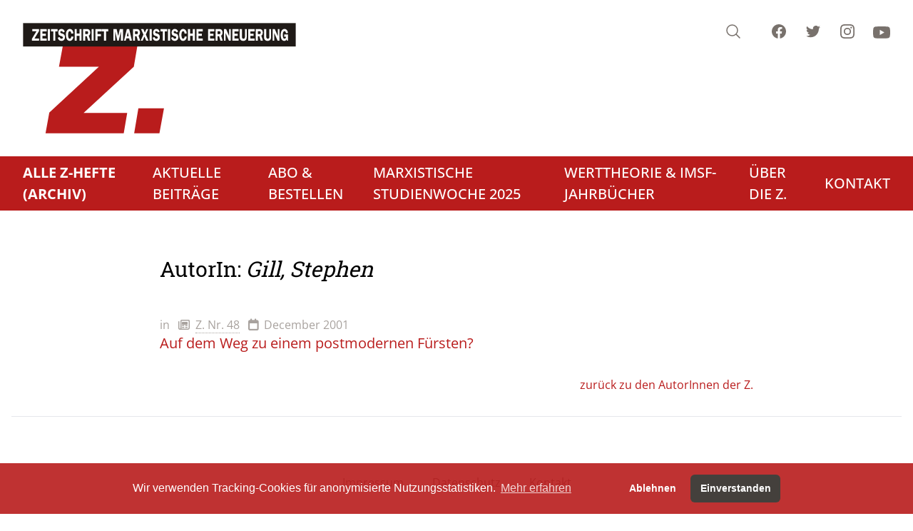

--- FILE ---
content_type: text/html; charset=UTF-8
request_url: https://www.zeitschrift-marxistische-erneuerung.de/de/topic/12.autorinnen.html?id=225
body_size: 9839
content:
<!doctype html>
<html lang="de" dir="ltr">
<head>
<title>AutorInnen (ZME)</title>
<meta name="Generator" content="KONTEXT-CMS 3.9.11 (c) WARENFORM 11/2023 / 05/2012 [http://www.kontext-cms.de]">
<meta charset="utf-8">
<meta http-equiv="Content-Type" content="text/html; charset=utf-8">
<meta name="viewport" content="width=device-width, initial-scale=1.0">
	<meta name="Robots" content="index, follow, all">
	<meta property="og:url" content="https://www.zeitschrift-marxistische-erneuerung.de" />
	<meta property="og:type" content="article" />
	<meta property="og:title" content="Z. - Zeitschrift marxistische Erneuerung" />
	<meta property="og:description" content="" />
	<meta property="og:image" content="https://www.zeitschrift-marxistische-erneuerung.de" />
	<script type="application/ld+json">
		{ "@context": "https://schema.org",
		"@type": "WebPage",
		"publisher": {
			"@type": "Organization",
			"name": "Z. - Zeitschrift marxistische Erneuerung",
			"sameAs": ["https://www.facebook.com/ErneuerungZ/", "https://www.instagram.com/MarxistischeErneuerung/", "https://www.youtube.com/c/ZZeitschriftMarxistischeErneuerung"]
		},
		"url": "https://www.zeitschrift-marxistische-erneuerung.de"
		}
	</script>
<link rel="icon" href="/favicon.ico" type="image/ico">
<script src="/js/jquery/jquery-3.6.1.min.js"></script>
<script src="/kontext/js/initMedia.js"></script>
<script src="/kontext/js/embed.js"></script>
<link rel="stylesheet" href="/css/design.css" media="all">
</head>

<body id="PUB" class="relative bg-stone-100 md:bg-white Topic-12 Lang-de Dir-ltr Device-Mobile">


<div class="Wrapper mx-auto bg-[#fcfbfb]">

<header id="main-header" class="fixed md:relative shadow-sm md:shadow-none flex md:bg-white items-center md:items-start md:block t-0 l-0 r-0 w-full lg:container mx-auto px-4 md:px-8 py-2 md:py-8 z-500 backdrop-blur md:backdrop-blur-none" role="banner">

	<a href="#Navi" class="md:hidden" id="mobile-navi-btn" title="Jump to the main navigation">
		<span class="hidden">Menu</span>
		<svg id="hmbrgr-icn" xmlns="http://www.w3.org/2000/svg" fill="none" viewBox="0 0 24 24" stroke-width="1.5" stroke="currentColor" class="w-10 h-10">
			<path stroke-linecap="round" stroke-linejoin="round" d="M3.75 6.75h16.5M3.75 12h16.5m-16.5 5.25h16.5" />
		</svg>
		<svg id="hmbrgr-close-icn" xmlns="http://www.w3.org/2000/svg" fill="none" viewBox="0 0 24 24" stroke-width="1.5" stroke="currentColor" class="w-10 h-10 text-white">
			<path stroke-linecap="round" stroke-linejoin="round" d="M6 18L18 6M6 6l12 12" />
		</svg>
	</a>

	<div class="Logo flex-auto md:mb-4">
		<a href="/" class="block w-12 md:w-96 mx-auto md:mx-0">
			<svg class="hidden md:block" viewBox="0 0 342 138" xml:space="preserve" style="fill-rule:evenodd;clip-rule:evenodd"><path d="m49.819 29.372-4.68 25.272h49.824l-61.92 57.24-4.68 25.848h97.632l4.32-25.272H75.883l62.712-57.816 4.32-25.272H49.819Zm94.464 77.256-5.256 31.104h31.536l5.688-31.104h-31.968Z" class="fill-red-700" /><path d="M.445.445h340.2v28.944H.445V.445Z" style="fill:#1f1a17;stroke:#1f1a17;stroke-width:.22px"/><path d="M11.813 7.8h8.334v2.532l-5.584 9.215h5.744v2.768H11.43v-2.511l5.565-9.236h-5.182V7.8Zm10.091 0h7.837v2.852h-5.279v2.929h4.144v2.721h-4.144v3.204h5.279v2.809h-7.837V7.8Zm11.869 0v14.515H31.2V7.8h2.573ZM38 10.691h-2.786V7.8h8.098v2.891h-2.754v11.624H38V10.691Zm12.144 1.286c-.109-.566-.344-.988-.701-1.269a1.953 1.953 0 0 0-1.232-.418c-.416 0-.76.102-1.032.309-.275.204-.411.538-.411.999 0 .323.077.587.235.791.157.207.368.373.637.496.272.123.581.228.936.313.352.084.72.168 1.104.26.931.299 1.656.812 2.171 1.54.517.731.773 1.642.773 2.739 0 .126-.011.345-.029.654-.102.991-.376 1.797-.832 2.415-.454.623-.998 1.062-1.632 1.326a5.12 5.12 0 0 1-1.987.394c-2.448 0-3.947-1.336-4.496-4.009l2.368-.78c.275 1.329 1.027 2.035 2.256 2.109.456 0 .867-.144 1.232-.428.365-.285.547-.64.547-1.069 0-.317-.08-.591-.243-.823-.219-.316-.597-.559-1.136-.732-.539-.168-1.155-.369-1.843-.597-.69-.232-1.256-.591-1.693-1.076-.44-.489-.717-1.206-.832-2.155 0-.166-.019-.419-.061-.757a6.562 6.562 0 0 1 .389-2.137 3.872 3.872 0 0 1 1.237-1.713c.576-.46 1.326-.71 2.246-.748 2.2 0 3.605 1.139 4.221 3.421l-2.192.945Zm10.448 5.021 2.528.253c-.083 1.003-.285 1.854-.603 2.553-.32.704-.701 1.249-1.141 1.642-.443.394-.904.672-1.384.834a4.303 4.303 0 0 1-1.397.246c-.966 0-1.811-.292-2.536-.876-.726-.584-1.286-1.448-1.683-2.598s-.595-2.535-.595-4.163v-.486c0-.9.118-1.761.355-2.584a7.508 7.508 0 0 1 1.011-2.187c.437-.636.952-1.132 1.544-1.487a3.696 3.696 0 0 1 1.936-.534c.714 0 1.4.182 2.053.545.653.365 1.205.966 1.656 1.803.451.837.712 1.92.784 3.246l-2.72.253c0-1.027-.168-1.797-.507-2.31-.338-.514-.762-.77-1.269-.77-.573 0-1.016.26-1.325.784-.312.52-.52 1.132-.622 1.839a18.055 18.055 0 0 0-.178 2.268c.018 1.286.197 2.366.541 3.234.341.869.883 1.301 1.619 1.301.474-.032.901-.263 1.28-.699.378-.436.597-1.14.653-2.107Zm4.16 5.317V7.8h2.557v5.654h3.414V7.8h2.557v14.515h-2.557v-5.971h-3.414v5.971h-2.557ZM75.357 7.8h5.168c.811 0 1.488.204 2.04.616.55.411.955.949 1.216 1.614.262.661.392 1.367.392 2.116 0 .872-.168 1.667-.504 2.377-.336.714-.781 1.168-1.333 1.358l2.029 6.434H81.52l-1.683-5.717h-1.872v5.717h-2.608V7.8Zm2.576 2.62v3.643h2.144c.478 0 .848-.18 1.112-.542.262-.359.392-.795.392-1.312 0-.495-.12-.917-.362-1.265a1.171 1.171 0 0 0-1.014-.524h-2.272ZM88.488 7.8v14.515h-2.573V7.8h2.573Zm2.195 0h7.808v2.81H93.24v3.308h4.176v2.743H93.24v5.654h-2.557V7.8Zm10.656 2.891h-2.787V7.8h8.099v2.891h-2.755v11.624h-2.557V10.691Zm11.777-2.849h4.016l1.954 8.675 2-8.675 4.03-.042v14.515h-2.574V10.248l-2.8 12.067h-1.762l-2.688-11.941v11.941h-2.176V7.842Zm19.09 8.815-1.152-5.101-1.184 5.101h2.336Zm1.283 5.658-.688-2.978h-3.573l-.686 2.978h-2.24L129.838 7.8h2.963l3.437 14.515h-2.749Zm4-14.515h5.168c.811 0 1.488.204 2.04.616.549.411.954.949 1.216 1.614.261.661.392 1.367.392 2.116 0 .872-.168 1.667-.504 2.377-.336.714-.781 1.168-1.334 1.358l2.03 6.434h-2.845l-1.683-5.717h-1.872v5.717h-2.608V7.8Zm2.576 2.62v3.643h2.144c.477 0 .848-.18 1.112-.542.261-.359.392-.795.392-1.312 0-.495-.12-.917-.363-1.265a1.168 1.168 0 0 0-1.013-.524h-2.272Zm14.141-2.62h2.419l-3.008 6.772 3.405 7.743h-2.976l-2.208-5.274-2.192 5.274h-2.464l3.406-7.7L147.58 7.8h2.978l1.776 4.409 1.872-4.409Zm6.672 0v14.515h-2.573V7.8h2.573Zm7.747 4.177c-.11-.566-.344-.988-.701-1.269a1.953 1.953 0 0 0-1.232-.418c-.417 0-.76.102-1.032.309-.275.204-.411.538-.411.999 0 .323.077.587.234.791.158.207.369.373.638.496.272.123.581.228.936.313.352.084.72.168 1.104.26.93.299 1.656.812 2.171 1.54.517.731.773 1.642.773 2.739 0 .126-.011.345-.03.654-.101.991-.375 1.797-.832 2.415-.453.623-.997 1.062-1.631 1.326a5.12 5.12 0 0 1-1.987.394c-2.448 0-3.947-1.336-4.496-4.009l2.368-.78c.275 1.329 1.026 2.035 2.256 2.109.456 0 .867-.144 1.232-.428.365-.285.547-.64.547-1.069 0-.317-.08-.591-.243-.823-.219-.316-.597-.559-1.136-.732-.539-.168-1.155-.369-1.843-.597-.691-.232-1.256-.591-1.693-1.076-.44-.489-.717-1.206-.832-2.155 0-.166-.019-.419-.061-.757a6.562 6.562 0 0 1 .389-2.137 3.872 3.872 0 0 1 1.237-1.713c.576-.46 1.326-.71 2.246-.748 2.199 0 3.605 1.139 4.221 3.421l-2.192.945Zm6.082-1.286h-2.786V7.8h8.099v2.891h-2.755v11.624h-2.558V10.691Zm9.214-2.891v14.515h-2.574V7.8h2.574Zm7.746 4.177c-.109-.566-.343-.988-.701-1.269a1.951 1.951 0 0 0-1.232-.418c-.416 0-.76.102-1.032.309-.275.204-.411.538-.411.999 0 .323.078.587.235.791.157.207.368.373.638.496.271.123.581.228.936.313.351.084.72.168 1.103.26.931.299 1.656.812 2.171 1.54.517.731.773 1.642.773 2.739 0 .126-.01.345-.029.654-.101.991-.376 1.797-.832 2.415-.453.623-.997 1.062-1.632 1.326a5.118 5.118 0 0 1-1.986.394c-2.448 0-3.947-1.336-4.496-4.009l2.368-.78c.274 1.329 1.026 2.035 2.255 2.109.456 0 .867-.144 1.232-.428.366-.285.547-.64.547-1.069 0-.317-.08-.591-.243-.823-.218-.316-.597-.559-1.136-.732-.538-.168-1.154-.369-1.842-.597-.691-.232-1.256-.591-1.694-1.076-.44-.489-.717-1.206-.832-2.155 0-.166-.018-.419-.061-.757a6.588 6.588 0 0 1 .389-2.137 3.874 3.874 0 0 1 1.238-1.713c.576-.46 1.325-.71 2.245-.748 2.2 0 3.605 1.139 4.221 3.421l-2.192.945Zm10.448 5.021 2.528.253c-.082 1.003-.285 1.854-.602 2.553-.32.704-.702 1.249-1.142 1.642-.442.394-.904.672-1.383.834a4.304 4.304 0 0 1-1.398.246c-.965 0-1.81-.292-2.536-.876-.725-.584-1.285-1.448-1.682-2.598-.398-1.15-.595-2.535-.595-4.163v-.486c0-.9.117-1.761.354-2.584a7.56 7.56 0 0 1 1.011-2.187c.437-.636.952-1.132 1.544-1.487a3.696 3.696 0 0 1 1.936-.534c.715 0 1.4.182 2.053.545.654.365 1.206.966 1.656 1.803.451.837.712 1.92.784 3.246l-2.72.253c0-1.027-.168-1.797-.506-2.31-.339-.514-.763-.77-1.269-.77-.574 0-1.017.26-1.326.784-.312.52-.52 1.132-.621 1.839a18.049 18.049 0 0 0-.179 2.268c.019 1.286.197 2.366.542 3.234.341.869.882 1.301 1.618 1.301.475-.032.902-.263 1.28-.699.379-.436.597-1.14.653-2.107Zm4.16 5.317V7.8h2.558v5.654h3.413V7.8h2.557v14.515h-2.557v-5.971h-3.413v5.971h-2.558ZM216.865 7.8h7.837v2.852h-5.28v2.929h4.144v2.721h-4.144v3.204h5.28v2.809h-7.837V7.8Zm14.433 0h7.837v2.852h-5.28v2.929h4.144v2.721h-4.144v3.204h5.28v2.809h-7.837V7.8Zm9.296 0h5.168c.811 0 1.488.204 2.04.616.549.411.955.949 1.216 1.614.261.661.392 1.367.392 2.116 0 .872-.168 1.667-.504 2.377-.336.714-.781 1.168-1.333 1.358l2.029 6.434h-2.845l-1.683-5.717h-1.872v5.717h-2.608V7.8Zm2.576 2.62v3.643h2.144c.477 0 .848-.18 1.112-.542.261-.359.392-.795.392-1.312 0-.495-.12-.917-.363-1.265a1.168 1.168 0 0 0-1.013-.524h-2.272Zm7.933-2.578h2.766l3.666 8.502h.035V7.842h2v14.473h-2.195l-4.224-9.726h-.047v9.726h-2.001V7.842Zm10.59-.042h7.837v2.852h-5.28v2.929h4.144v2.721h-4.144v3.204h5.28v2.809h-7.837V7.8Zm15.677 0h2.192v10.106c0 .801-.109 1.494-.331 2.078-.221.587-.525 1.062-.909 1.424a3.76 3.76 0 0 1-1.328.815 5.14 5.14 0 0 1-1.589.303c-1.379 0-2.491-.369-3.331-1.111-.84-.739-1.261-1.966-1.261-3.678V7.8h2.784v9.62c0 1.59.635 2.384 1.901 2.384.643 0 1.115-.19 1.416-.569.304-.38.456-.963.456-1.755V7.8Zm4.16 0h7.837v2.852h-5.279v2.929h4.144v2.721h-4.144v3.204h5.279v2.809h-7.837V7.8Zm9.296 0h5.168c.811 0 1.488.204 2.04.616.549.411.955.949 1.216 1.614.261.661.392 1.367.392 2.116 0 .872-.168 1.667-.504 2.377-.336.714-.781 1.168-1.333 1.358l2.029 6.434h-2.845l-1.683-5.717h-1.872v5.717h-2.608V7.8Zm2.576 2.62v3.643h2.144c.477 0 .848-.18 1.112-.542.261-.359.392-.795.392-1.312 0-.495-.12-.917-.362-1.265a1.171 1.171 0 0 0-1.014-.524h-2.272Zm14.363-2.62h2.192v10.106c0 .801-.11 1.494-.331 2.078-.221.587-.525 1.062-.909 1.424a3.768 3.768 0 0 1-1.328.815 5.145 5.145 0 0 1-1.589.303c-1.379 0-2.491-.369-3.331-1.111-.84-.739-1.261-1.966-1.261-3.678V7.8h2.784v9.62c0 1.59.634 2.384 1.901 2.384.642 0 1.114-.19 1.416-.569.304-.38.456-.963.456-1.755V7.8Zm4.128.042h2.765l3.667 8.502h.035V7.842h1.999v14.473h-2.194l-4.224-9.726h-.048v9.726h-2V7.842Zm14.605 6.73h4.542v7.743h-1.168l-.369-1.691c-.783 1.269-1.775 1.902-2.975 1.902-1.552-.039-2.691-.721-3.416-2.047-.728-1.322-1.107-3.104-1.142-5.34 0-1.66.224-3.06.675-4.192.448-1.132 1.037-1.972 1.763-2.517.725-.545 1.496-.819 2.312-.819.68 0 1.322.168 1.93.502.608.334 1.128.876 1.56 1.621.43.742.707 1.695.83 2.859l-2.446.418c-.032-.731-.221-1.36-.571-1.888-.349-.527-.783-.791-1.303-.791-.542.014-.971.257-1.289.731-.314.475-.533 1.055-.655 1.744a12.68 12.68 0 0 0-.182 2.17c0 1.252.144 2.363.435 3.33.291.967.867 1.452 1.725 1.452.539 0 .987-.212 1.341-.637.353-.422.531-1.047.531-1.871h-2.128v-2.679Z" style="fill:#fff;fill-rule:nonzero"/></svg>
			<svg class="md:hidden" viewBox="0 0 148 109" xml:space="preserve" style="fill-rule:evenodd;clip-rule:evenodd"><path d="m21.455 0-4.68 25.271H66.6L4.68 82.514 0 108.363h97.631l4.32-25.271H47.52l62.711-57.818 4.32-25.271H21.455zm94.465 77.255-5.256 31.105H142.2l5.686-31.105z" class="fill-red-700"/></svg>
			<span class="hidden">Z. - Zeitschrift marxistische Erneuerung</span>
		</a>
	</div>

	<div id="sub-navigation" class="md:flex md:absolute md:top-8 md:right-8">
		<a id="search-btn" href="#" class="text-stone-500 hover:text-stone-600">
			<span class="sr-only">Search</span>
			<svg class="h-8 md:h-6 w-8 md:w-6" viewBox="0 0 24 24" fill="none" stroke-width="1.5" stroke="currentColor">
				<path stroke-linecap="round" stroke-linejoin="round" d="M21 21l-5.197-5.197m0 0A7.5 7.5 0 105.196 5.196a7.5 7.5 0 0010.607 10.607z" />
			</svg>
		</a>
		<a href="http://www.facebook.com/pages/Z-Zeitschrift-Marxistische-Erneuerung/119188931492537" target="_blank" class="hidden md:inline ml-10 text-stone-500 hover:text-stone-600">
			<span class="sr-only">Facebook</span>
			<svg class="h-6 w-6" fill="currentColor" viewBox="0 0 24 24">
				<path fill-rule="evenodd" d="M22 12c0-5.523-4.477-10-10-10S2 6.477 2 12c0 4.991 3.657 9.128 8.438 9.878v-6.987h-2.54V12h2.54V9.797c0-2.506 1.492-3.89 3.777-3.89 1.094 0 2.238.195 2.238.195v2.46h-1.26c-1.243 0-1.63.771-1.63 1.562V12h2.773l-.443 2.89h-2.33v6.988C18.343 21.128 22 16.991 22 12z" clip-rule="evenodd" />
			</svg>
		</a>
		<a href="https://twitter.com/ErneuerungZ" target="_blank" class="hidden md:inline ml-6 text-stone-500 hover:text-stone-600">
			<span class="sr-only">Twitter</span>
			<svg class="h-6 w-6" fill="currentColor" viewBox="0 0 24 24">
				<path d="M8.29 20.251c7.547 0 11.675-6.253 11.675-11.675 0-.178 0-.355-.012-.53A8.348 8.348 0 0022 5.92a8.19 8.19 0 01-2.357.646 4.118 4.118 0 001.804-2.27 8.224 8.224 0 01-2.605.996 4.107 4.107 0 00-6.993 3.743 11.65 11.65 0 01-8.457-4.287 4.106 4.106 0 001.27 5.477A4.072 4.072 0 012.8 9.713v.052a4.105 4.105 0 003.292 4.022 4.095 4.095 0 01-1.853.07 4.108 4.108 0 003.834 2.85A8.233 8.233 0 012 18.407a11.616 11.616 0 006.29 1.84" />
			</svg>
		</a>
		<a href="https://www.instagram.com/MarxistischeErneuerung/" target="_blank" class="hidden md:inline ml-6 text-stone-500 hover:text-stone-600">
			<span class="sr-only">Instagram</span>
			<svg class="h-6 w-6" fill="currentColor" viewBox="0 0 24 24">
				<path fill-rule="evenodd" d="M12.315 2c2.43 0 2.784.013 3.808.06 1.064.049 1.791.218 2.427.465a4.902 4.902 0 011.772 1.153 4.902 4.902 0 011.153 1.772c.247.636.416 1.363.465 2.427.048 1.067.06 1.407.06 4.123v.08c0 2.643-.012 2.987-.06 4.043-.049 1.064-.218 1.791-.465 2.427a4.902 4.902 0 01-1.153 1.772 4.902 4.902 0 01-1.772 1.153c-.636.247-1.363.416-2.427.465-1.067.048-1.407.06-4.123.06h-.08c-2.643 0-2.987-.012-4.043-.06-1.064-.049-1.791-.218-2.427-.465a4.902 4.902 0 01-1.772-1.153 4.902 4.902 0 01-1.153-1.772c-.247-.636-.416-1.363-.465-2.427-.047-1.024-.06-1.379-.06-3.808v-.63c0-2.43.013-2.784.06-3.808.049-1.064.218-1.791.465-2.427a4.902 4.902 0 011.153-1.772A4.902 4.902 0 015.45 2.525c.636-.247 1.363-.416 2.427-.465C8.901 2.013 9.256 2 11.685 2h.63zm-.081 1.802h-.468c-2.456 0-2.784.011-3.807.058-.975.045-1.504.207-1.857.344-.467.182-.8.398-1.15.748-.35.35-.566.683-.748 1.15-.137.353-.3.882-.344 1.857-.047 1.023-.058 1.351-.058 3.807v.468c0 2.456.011 2.784.058 3.807.045.975.207 1.504.344 1.857.182.466.399.8.748 1.15.35.35.683.566 1.15.748.353.137.882.3 1.857.344 1.054.048 1.37.058 4.041.058h.08c2.597 0 2.917-.01 3.96-.058.976-.045 1.505-.207 1.858-.344.466-.182.8-.398 1.15-.748.35-.35.566-.683.748-1.15.137-.353.3-.882.344-1.857.048-1.055.058-1.37.058-4.041v-.08c0-2.597-.01-2.917-.058-3.96-.045-.976-.207-1.505-.344-1.858a3.097 3.097 0 00-.748-1.15 3.098 3.098 0 00-1.15-.748c-.353-.137-.882-.3-1.857-.344-1.023-.047-1.351-.058-3.807-.058zM12 6.865a5.135 5.135 0 110 10.27 5.135 5.135 0 010-10.27zm0 1.802a3.333 3.333 0 100 6.666 3.333 3.333 0 000-6.666zm5.338-3.205a1.2 1.2 0 110 2.4 1.2 1.2 0 010-2.4z" clip-rule="evenodd" />
			</svg>
		</a>
		<a href="https://www.youtube.com/c/ZZeitschriftMarxistischeErneuerung" target="_blank" class="hidden md:inline ml-6 text-stone-500 hover:text-stone-600">
			<span class="sr-only">Youtube</span>
			<svg class="h-7 w-6" fill="currentColor" viewBox="0 0 16 16">
				<path d="M8.051 1.999h.089c.822.003 4.987.033 6.11.335a2.01 2.01 0 0 1 1.415 1.42c.101.38.172.883.22 1.402l.01.104.022.26.008.104c.065.914.073 1.77.074 1.957v.075c-.001.194-.01 1.108-.082 2.06l-.008.105-.009.104c-.05.572-.124 1.14-.235 1.558a2.007 2.007 0 0 1-1.415 1.42c-1.16.312-5.569.334-6.18.335h-.142c-.309 0-1.587-.006-2.927-.052l-.17-.006-.087-.004-.171-.007-.171-.007c-1.11-.049-2.167-.128-2.654-.26a2.007 2.007 0 0 1-1.415-1.419c-.111-.417-.185-.986-.235-1.558L.09 9.82l-.008-.104A31.4 31.4 0 0 1 0 7.68v-.123c.002-.215.01-.958.064-1.778l.007-.103.003-.052.008-.104.022-.26.01-.104c.048-.519.119-1.023.22-1.402a2.007 2.007 0 0 1 1.415-1.42c.487-.13 1.544-.21 2.654-.26l.17-.007.172-.006.086-.003.171-.007A99.788 99.788 0 0 1 7.858 2h.193zM6.4 5.209v4.818l4.157-2.408L6.4 5.209z" />
			</svg>
		</a>
	</div>

	<nav role="navigation" id="main-navigation" class="hidden md:block Navi -mx-8 px-8 mt-8 bg-red-700">
		<ul class="Level_0">
<li class="Active"><a href="/de/topic/3.die-hefte.html"><strong><span>Alle Z-Hefte (Archiv)</span></strong> </a>
<ul class="Level_1">
<li><a href="/de/topic/173.hefte-der-jahrgänge-1990-2003-märzheft.html"><span>Hinweise zum Aufrufen der Hefte</span> </a></li>
<li class="Active"><a href="/de/topic/12.autorinnen.html"><strong><span>AutorInnen</span></strong> </a>
</li>
<li><a href="/de/topic/18.themen.html"><span>Themen</span> </a></li>
</ul>
</li>
<li><a href="/de/topic/145.aktuelle-kommentare.html"><span>Aktuelle Beiträge</span> </a></li>
<li><a href="/de/topic/4.abo-bestellen.html"><span>Abo & Bestellen</span> </a><ul class="Level_1">
<li><a href="/de/topic/7.abonnement.html"><span>Abonnement</span> </a></li>
<li><a href="/de/topic/8.geschenkabo.html"><span>Geschenkabo</span> </a></li>
<li><a href="/de/topic/9.einzelheft-bestellen.html"><span>Einzelheft bestellen</span> </a></li>
</ul>
</li>
<li><a href="/de/topic/74.vorschau.html"><span>Marxistische Studienwoche 2025</span> </a><ul class="Level_1">
<li><a href="/de/topic/177.anmeldeformular.html"><span>Anmeldeformular</span> </a></li>
<li><a href="/de/topic/179.informationen-zur-studienwoche.html"><span>Informationen zur Studienwoche</span> </a></li>
<li><a href="/de/topic/181.programm.html"><span>Programm</span> </a></li>
</ul>
</li>
<li><a href="/de/topic/169.archiv.html"><span>Werttheorie & IMSF-Jahrbücher</span> </a><ul class="Level_1">
<li><a href="/de/topic/163.diskussion-werttheorie.html"><span>Diskussion Werttheorie</span> </a></li>
<li><a href="/de/topic/151.imsf-jahrbuecher.html"><span>IMSF-Jahrbücher</span> </a></li>
</ul>
</li>
<li><a href="/de/topic/5.ueber-die-z.html"><span>Über die Z.</span> </a></li>
<li><a href="/de/topic/6.kontakt.html"><span>Kontakt</span> </a></li>
</ul>
	</nav>

</header>

<div id="mobile-navigation" class="hidden md:hidden inset-0 flex justify-center items-center overflow-x-auto overscroll-contain w-full bg-red-800">
	<div class="w-full h-full pt-20">
		<nav role="navigation"  class="Navi-Mobile md:hidden flex flex-column px-12 w-full h-full">
			<ul class="Level_0">
<li class="Active"><a href="/de/topic/3.die-hefte.html"><strong><span>Alle Z-Hefte (Archiv)</span></strong> </a>
<ul class="Level_1">
<li><a href="/de/topic/173.hefte-der-jahrgänge-1990-2003-märzheft.html"><span>Hinweise zum Aufrufen der Hefte</span> </a></li>
<li class="Active"><a href="/de/topic/12.autorinnen.html"><strong><span>AutorInnen</span></strong> </a>
</li>
<li><a href="/de/topic/18.themen.html"><span>Themen</span> </a></li>
</ul>
</li>
<li><a href="/de/topic/145.aktuelle-kommentare.html"><span>Aktuelle Beiträge</span> </a></li>
<li><a href="/de/topic/4.abo-bestellen.html"><span>Abo & Bestellen</span> </a><ul class="Level_1">
<li><a href="/de/topic/7.abonnement.html"><span>Abonnement</span> </a></li>
<li><a href="/de/topic/8.geschenkabo.html"><span>Geschenkabo</span> </a></li>
<li><a href="/de/topic/9.einzelheft-bestellen.html"><span>Einzelheft bestellen</span> </a></li>
</ul>
</li>
<li><a href="/de/topic/74.vorschau.html"><span>Marxistische Studienwoche 2025</span> </a><ul class="Level_1">
<li><a href="/de/topic/177.anmeldeformular.html"><span>Anmeldeformular</span> </a></li>
<li><a href="/de/topic/179.informationen-zur-studienwoche.html"><span>Informationen zur Studienwoche</span> </a></li>
<li><a href="/de/topic/181.programm.html"><span>Programm</span> </a></li>
</ul>
</li>
<li><a href="/de/topic/169.archiv.html"><span>Werttheorie & IMSF-Jahrbücher</span> </a><ul class="Level_1">
<li><a href="/de/topic/163.diskussion-werttheorie.html"><span>Diskussion Werttheorie</span> </a></li>
<li><a href="/de/topic/151.imsf-jahrbuecher.html"><span>IMSF-Jahrbücher</span> </a></li>
</ul>
</li>
<li><a href="/de/topic/5.ueber-die-z.html"><span>Über die Z.</span> </a></li>
<li><a href="/de/topic/6.kontakt.html"><span>Kontakt</span> </a></li>
</ul>
		</nav>
	</div>
	<script>
		const naviBtn = document.getElementById('mobile-navi-btn');
		const mainHeader = document.getElementById('main-header');
		naviBtn.addEventListener('click', function () {
			mainHeader.classList.toggle('navi-open');
		});
	</script>
</div>

<div class="fixed hidden inset-0 z-500 flex items-start justify-center pt-24" id="search-dialog" role="dialog" aria-modal="true">
	<div class="fixed inset-0 bg-slate-900/25 backdrop-blur transition-opacity opacity-100 "></div>
	<div class="relative w-full max-w-lg transform px-4 transition-all opacity-100 scale-100" id="search-dialog-inner">
		<div class="overflow-hidden rounded-lg bg-white shadow-md" id="headlessui-dialog-panel-6">
			<div class="relative">
				<form action="/de/search/" method="get">
					<input class="block border-0 w-full appearance-none bg-transparent py-4 pl-4 pr-12 text-base text-slate-900 placeholder:text-slate-600 focus:outline-none sm:text-sm sm:leading-6" aria-label="Suche" type="search" name="and" placeholder="Suche" aria-expanded="false" tabindex="0">
					<input type="submit" name="search" value="Suche" class="hidden">
				</form>
				<svg class="pointer-events-none absolute top-4 right-4 h-6 w-6 fill-slate-400" xmlns="http://www.w3.org/2000/svg"><path d="M20.47 21.53a.75.75 0 1 0 1.06-1.06l-1.06 1.06Zm-9.97-4.28a6.75 6.75 0 0 1-6.75-6.75h-1.5a8.25 8.25 0 0 0 8.25 8.25v-1.5ZM3.75 10.5a6.75 6.75 0 0 1 6.75-6.75v-1.5a8.25 8.25 0 0 0-8.25 8.25h1.5Zm6.75-6.75a6.75 6.75 0 0 1 6.75 6.75h1.5a8.25 8.25 0 0 0-8.25-8.25v1.5Zm11.03 16.72-5.196-5.197-1.061 1.06 5.197 5.197 1.06-1.06Zm-4.28-9.97c0 1.864-.755 3.55-1.977 4.773l1.06 1.06A8.226 8.226 0 0 0 18.75 10.5h-1.5Zm-1.977 4.773A6.727 6.727 0 0 1 10.5 17.25v1.5a8.226 8.226 0 0 0 5.834-2.416l-1.061-1.061Z"></path></svg>
			</div>
		</div>
	</div>
</div>
<script>
const searchBtn = document.getElementById('search-btn');
const searchDialog = document.getElementById('search-dialog');
const seachDialogInner = document.getElementById('search-dialog-inner');
const seachDialogInput = searchDialog.querySelectorAll('input[type=search]')[0];
searchBtn.addEventListener('click', function () {
	searchDialog.classList.toggle('hidden');
	seachDialogInput.value = '';
	seachDialogInput.focus()
	document.addEventListener('click', function handleClickOutsideSearchDialog(event) {
		if (!seachDialogInner.contains(event.target) && !searchBtn.contains(event.target)) {
			searchDialog.classList.add('hidden');
			document.removeEventListener('click', handleClickOutsideSearchDialog, false);
		}
	});
});
</script>

<div class="Container bg-[#fcfbfb]">

<div class="Main bg-white lg:container mx-auto px-4 lg:px-4 py-8 pt-24 md:pt-8">
<div class="Themen lg:w-2/3 mx-auto ">
			<h1 class="text-3xl mb-12 leading-9"><span>AutorIn:</span> <span class="italic">Gill, Stephen</span></h1>
					<ul>
							<li class="mb-4">
					<div class="author"></div>
															<div class="text-base leading-normal text-stone-400 inline-block">in <i class="fa fa-regular fa-newspaper ml-2 mr-2"></i><a class="text-stone-400 hover:text-red-700 no-underline border-b border-dotted border-stone-400 hover:border-red-700" href="/de/topic/125.ausgabe-48-dezember-2001.html">Z. Nr. 48</a></div>
					<div class="text-base leading-normal text-stone-400 inline-block"><i class="fa fa-solid fa-calendar ml-2 mr-2"></i>December 2001</div>
					<div><a href="/de/article/2793.auf-dem-weg-zu-einem-postmodernen-fuersten.html" class="text-red-700 hover:text-red-600 text-xl">Auf dem Weg zu einem postmodernen Fürsten?</a></div>
				</li>
						</ul>
				<div class="flex items-end mt-8">
			<a href="/de/topic/12.autorinnen.html" class="ml-auto text-base text-red-700 hover:text-red-600 ">zurück zu den AutorInnen der Z.</a>
		</div>
	</div>

<div class="mt-8 border-t border-gray-200 pt-8 ">
	<footer class="">
		<div class="mx-auto max-w-7xl overflow-hidden py-12 px-4 sm:px-6 lg:px-8">
			<nav class="-mx-5 -my-2 flex flex-wrap justify-center" aria-label="Footer">
				<div class="px-5 py-2">
					<a href="/de/topic/6.kontakt.html" class="text-base text-stone-500 hover:text-stone-900">Impressum</a>
				</div>

				<div class="px-5 py-2">
					<a href="/de/topic/142.datenschutz.html" class="text-base text-stone-500 hover:text-stone-900">Datenschutz</a>
				</div>
				
				
				<div class="px-5 py-2">
					<a href="/de/topic/6.kontakt.html" class="text-base text-stone-500 hover:text-stone-900">Kontakt</a>
				</div>
			</nav>
			<div class="mt-8 flex justify-center space-x-6">
				<a href="http://www.facebook.com/pages/Z-Zeitschrift-Marxistische-Erneuerung/119188931492537" target="_blank" class="ml-10 text-stone-500 hover:text-stone-600">
					<span class="sr-only">Facebook</span>
					<svg class="h-6 w-6" fill="currentColor" viewBox="0 0 24 24">
						<path fill-rule="evenodd" d="M22 12c0-5.523-4.477-10-10-10S2 6.477 2 12c0 4.991 3.657 9.128 8.438 9.878v-6.987h-2.54V12h2.54V9.797c0-2.506 1.492-3.89 3.777-3.89 1.094 0 2.238.195 2.238.195v2.46h-1.26c-1.243 0-1.63.771-1.63 1.562V12h2.773l-.443 2.89h-2.33v6.988C18.343 21.128 22 16.991 22 12z" clip-rule="evenodd" />
					</svg>
				</a>
				<a href="https://twitter.com/ErneuerungZ" target="_blank" class="ml-6 text-stone-500 hover:text-stone-600">
					<span class="sr-only">Twitter</span>
					<svg class="h-6 w-6" fill="currentColor" viewBox="0 0 24 24">
						<path d="M8.29 20.251c7.547 0 11.675-6.253 11.675-11.675 0-.178 0-.355-.012-.53A8.348 8.348 0 0022 5.92a8.19 8.19 0 01-2.357.646 4.118 4.118 0 001.804-2.27 8.224 8.224 0 01-2.605.996 4.107 4.107 0 00-6.993 3.743 11.65 11.65 0 01-8.457-4.287 4.106 4.106 0 001.27 5.477A4.072 4.072 0 012.8 9.713v.052a4.105 4.105 0 003.292 4.022 4.095 4.095 0 01-1.853.07 4.108 4.108 0 003.834 2.85A8.233 8.233 0 012 18.407a11.616 11.616 0 006.29 1.84" />
					</svg>
				</a>
				<a href="https://www.instagram.com/MarxistischeErneuerung/" target="_blank" class="ml-6 text-stone-500 hover:text-stone-600">
					<span class="sr-only">Instagram</span>
					<svg class="h-6 w-6" fill="currentColor" viewBox="0 0 24 24">
						<path fill-rule="evenodd" d="M12.315 2c2.43 0 2.784.013 3.808.06 1.064.049 1.791.218 2.427.465a4.902 4.902 0 011.772 1.153 4.902 4.902 0 011.153 1.772c.247.636.416 1.363.465 2.427.048 1.067.06 1.407.06 4.123v.08c0 2.643-.012 2.987-.06 4.043-.049 1.064-.218 1.791-.465 2.427a4.902 4.902 0 01-1.153 1.772 4.902 4.902 0 01-1.772 1.153c-.636.247-1.363.416-2.427.465-1.067.048-1.407.06-4.123.06h-.08c-2.643 0-2.987-.012-4.043-.06-1.064-.049-1.791-.218-2.427-.465a4.902 4.902 0 01-1.772-1.153 4.902 4.902 0 01-1.153-1.772c-.247-.636-.416-1.363-.465-2.427-.047-1.024-.06-1.379-.06-3.808v-.63c0-2.43.013-2.784.06-3.808.049-1.064.218-1.791.465-2.427a4.902 4.902 0 011.153-1.772A4.902 4.902 0 015.45 2.525c.636-.247 1.363-.416 2.427-.465C8.901 2.013 9.256 2 11.685 2h.63zm-.081 1.802h-.468c-2.456 0-2.784.011-3.807.058-.975.045-1.504.207-1.857.344-.467.182-.8.398-1.15.748-.35.35-.566.683-.748 1.15-.137.353-.3.882-.344 1.857-.047 1.023-.058 1.351-.058 3.807v.468c0 2.456.011 2.784.058 3.807.045.975.207 1.504.344 1.857.182.466.399.8.748 1.15.35.35.683.566 1.15.748.353.137.882.3 1.857.344 1.054.048 1.37.058 4.041.058h.08c2.597 0 2.917-.01 3.96-.058.976-.045 1.505-.207 1.858-.344.466-.182.8-.398 1.15-.748.35-.35.566-.683.748-1.15.137-.353.3-.882.344-1.857.048-1.055.058-1.37.058-4.041v-.08c0-2.597-.01-2.917-.058-3.96-.045-.976-.207-1.505-.344-1.858a3.097 3.097 0 00-.748-1.15 3.098 3.098 0 00-1.15-.748c-.353-.137-.882-.3-1.857-.344-1.023-.047-1.351-.058-3.807-.058zM12 6.865a5.135 5.135 0 110 10.27 5.135 5.135 0 010-10.27zm0 1.802a3.333 3.333 0 100 6.666 3.333 3.333 0 000-6.666zm5.338-3.205a1.2 1.2 0 110 2.4 1.2 1.2 0 010-2.4z" clip-rule="evenodd" />
					</svg>
				</a>
				<a href="https://www.youtube.com/c/ZZeitschriftMarxistischeErneuerung" target="_blank" class="ml-6 text-stone-500 hover:text-stone-600">
					<span class="sr-only">Youtube</span>
					<svg class="h-7 w-6" fill="currentColor" viewBox="0 0 16 16">
						<path d="M8.051 1.999h.089c.822.003 4.987.033 6.11.335a2.01 2.01 0 0 1 1.415 1.42c.101.38.172.883.22 1.402l.01.104.022.26.008.104c.065.914.073 1.77.074 1.957v.075c-.001.194-.01 1.108-.082 2.06l-.008.105-.009.104c-.05.572-.124 1.14-.235 1.558a2.007 2.007 0 0 1-1.415 1.42c-1.16.312-5.569.334-6.18.335h-.142c-.309 0-1.587-.006-2.927-.052l-.17-.006-.087-.004-.171-.007-.171-.007c-1.11-.049-2.167-.128-2.654-.26a2.007 2.007 0 0 1-1.415-1.419c-.111-.417-.185-.986-.235-1.558L.09 9.82l-.008-.104A31.4 31.4 0 0 1 0 7.68v-.123c.002-.215.01-.958.064-1.778l.007-.103.003-.052.008-.104.022-.26.01-.104c.048-.519.119-1.023.22-1.402a2.007 2.007 0 0 1 1.415-1.42c.487-.13 1.544-.21 2.654-.26l.17-.007.172-.006.086-.003.171-.007A99.788 99.788 0 0 1 7.858 2h.193zM6.4 5.209v4.818l4.157-2.408L6.4 5.209z" />
					</svg>
				</a>
			</div>
			<p class="mt-8 text-center text-base text-stone-400">&copy; 2026&nbsp;&nbsp;Z. Zeitschrift Marxistische Erneuerung</p>
		</div>
	</footer>
</div>


</div><!-- .Main -->

</div><!-- .Container -->

</div><!-- .Wrapper -->

<link rel="stylesheet" type="text/css" href="/asset/cookieconsent/cookieconsent.min.css"/>
<style>
	.cc-banner .cc-message {margin-right: 4em;flex:none;margin-left: auto;}
	.cc-banner .cc-compliance {margin-right: auto;}
	.cc-revoke.cc-bottom { left: 0; }
	.cc-animate.cc-revoke.cc-bottom {
		-webkit-transform: translateY(1em);
		transform: translateY(1em);
	}
	.cc-btn {border-radius: .375rem}
	/* .cc-color-override--567056279.cc-revoke { */
	[class*="cc-color-override--"].cc-revoke {
		background-color: transparent !important;
		background: url(/images/biscuit-svgrepo-com.svg) .5rem center no-repeat;
		background-size: 2rem 2rem;
		box-sizing: border-box;
		height: 3rem;
		overflow: hidden;
		padding-left: 3rem;
		padding-top: .75rem;
		text-indent: -100rem;
		transition: all .25s;
		white-space: nowrap;
		width: 3rem;
	}
	/* .cc-color-override--567056279.cc-revoke:hover { */
	[class*="cc-color-override--"].cc-revoke:hover {
		background-color: rgba(218,58,38,0.9) !important;
		text-indent: 0;
		width: auto;
	}
</style>
<script src="/asset/cookieconsent/cookieconsent.min.js" data-cfasync="false"></script>
<script>
// MATOMO vars and functions
// Thanks to https://www.vektorkneter.de/matomo-tracking-cookie-opt-in/
// Source: https://matomo.org/blog/2017/04/different-ways-embedding-piwik-tracking-code-faster-website-performance/

// use <a href="#matomo-optout">Matomo-Opt-out-Link</a>
$("a[href='#matomo-optout']").on('click', function() {
	openCCbanner()
	return false;
});

var _paq = _paq || [];
// _paq.push(['setVisitorCookieTimeout', 2880]); // 2 days
// _paq.push(['setReferralCookieTimeout', 2880]); // 2 days
// _paq.push(['setSessionCookieTimeout', 0]); // session only
_paq.push(["trackPageView"]);
_paq.push(["enableLinkTracking"]);

function embedTrackingCode() {
	var u="https://stats.warenform.de/piwik_1/";
	_paq.push(["setTrackerUrl", u+"piwik.php"]);
	_paq.push(["setSiteId", "19"]);
	_paq.push(['enableHeartBeatTimer', 30]);

	var d=document, g=d.createElement("script"), s=d.getElementsByTagName("script")[0]; g.type="text/javascript";
	g.defer=true; g.async=true; g.src=u+"piwik.js"; s.parentNode.insertBefore(g,s);
}

function deleteMatomoCookies(){
	_paq.push(["disableCookies"]);
	_paq.push(["deleteCookies"]);
}

// Insites Cookie Consent with Opt-IN for MATOMO tracking Cookie
// Source: https://cookieconsent.osano.com/documentation/disabling-cookies/
window.addEventListener("load", function () {
	window.cookieconsent.initialise({
		"palette": {
			"popup": {
				"background": "rgba(185, 28, 28, 0.9)"
			},
			"button": {
				"background": "#44403c",
				"text": '#ffffff'
			}
		},
		"cookie": {
			"expiryDays": 1
		},
		"type": "opt-in",
		"content": {
			"message": "Wir verwenden Tracking-Cookies für anonymisierte Nutzungsstatistiken.",
			"allow": "Einverstanden",
			"deny": "Ablehnen",
			"link": "Mehr erfahren",
			"href": "/de/topic/142.datenschutzerklärung.html",
			"policy": 'Cookie-Einstellungen'
		},
		onPopupOpen: function () {
			document.body.classList.add("cookieconsent-banner-opened");
		},
		onPopupClose: function () {
			document.body.classList.remove("cookieconsent-banner-opened");
		},
		onInitialise: function (status) {
			var type = this.options.type;
			var didConsent = this.hasConsented();
			if (type == 'opt-in' && didConsent) {
				// enable cookies
				embedTrackingCode();
			}
			if (type == 'opt-out' && !didConsent) {
				// disable cookies
			}
		},
		onStatusChange: function (status, chosenBefore) {
			var type = this.options.type;
			var didConsent = this.hasConsented();
			if (type == 'opt-in' && didConsent) {
				// enable cookies
				embedTrackingCode();
			}
			if (type == 'opt-in' && !didConsent) {
				// disable cookies
				deleteMatomoCookies();
			}
			if (type == 'opt-out' && !didConsent) {
				// disable cookies
				deleteMatomoCookies();
			}
		},
		onRevokeChoice: function () {
			var type = this.options.type;
			if (type == 'opt-in') {
				// disable cookies
			}
			if (type == 'opt-out') {
				// enable cookies
				embedTrackingCode();
			}
		},

	})
});

// function for triggering a click on the cc-revoke button
// wich will show the consent banner again.
// You may use it in a link, such as this example:
// <a href="#" onclick="openCCbanner(); return false;">Cookie Consent</a>
function openCCbanner(){
	var el = document.querySelector('.cc-revoke');
	el.click();
}
</script>
</body>
</html>

<!-- Delivered directly -->
